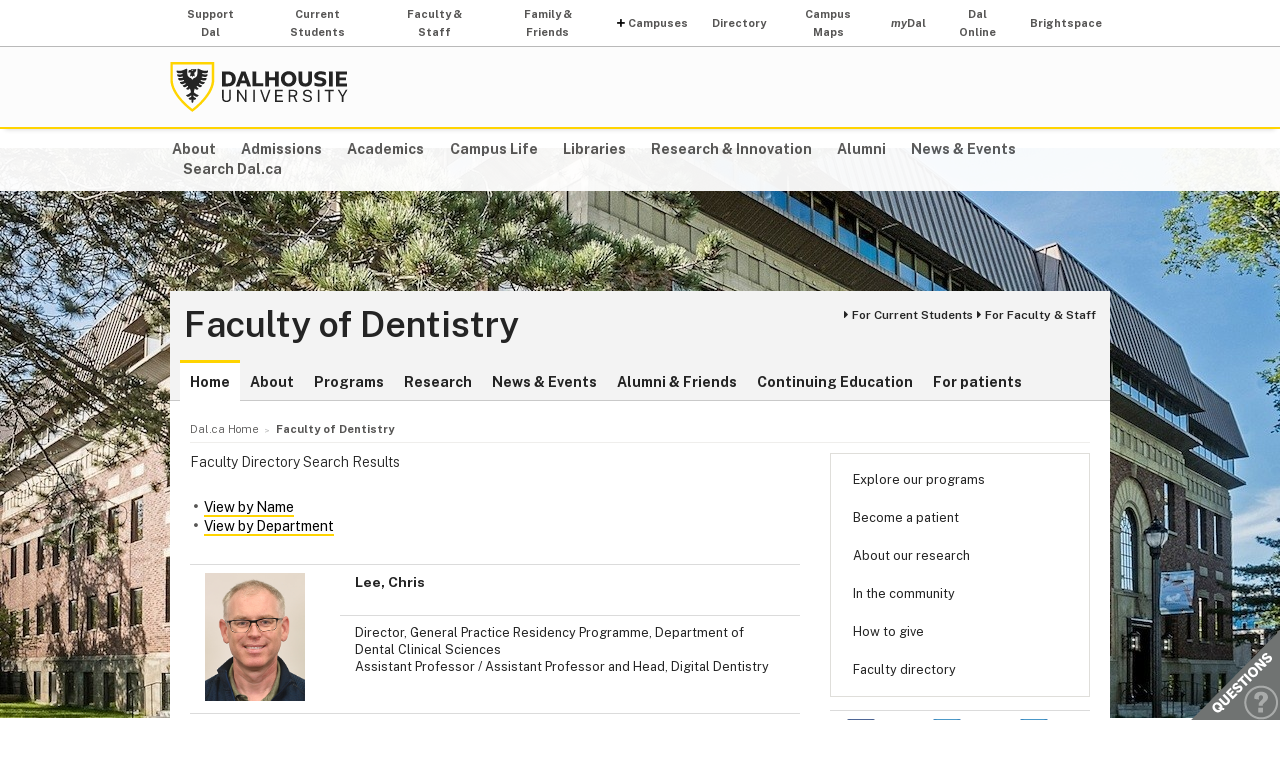

--- FILE ---
content_type: text/html; charset=utf-8
request_url: https://registration.dentistry.dal.ca/faculty/Faculty_Staff_profile3.php?id=1088&section=research
body_size: 45156
content:
<!-- Profile 3 version -->
 
 <!-- End of php for Faculty Profile  -->
 
<!DOCTYPE html>
<html lang="en">
<head>
    <meta http-equiv="Content-Type" content="text/html; charset=utf-8"/>
    <meta name="keywords" content=""/>
    <meta name="description" content=""/>
    <meta name="coveoDate" content="2023-03-06T13:50:02Z"/>
    <link rel="icon" sizes="192x192" href="https://cdn.dal.ca/etc/designs/dalhousie/clientlibs/global/default/images/favicon/icon-192x192.png.lt_52d8b16a1d0bc6e6e2f65bda92d6c7fa.res/icon-192x192.png">
    <link rel="apple-touch-icon" sizes="180x180" href="https://cdn.dal.ca/etc/designs/dalhousie/clientlibs/global/default/images/favicon/apple-touch-icon-180x180.png.lt_0769fa00e34e46c4d1386dc7853ec114.res/apple-touch-icon-180x180.png">
    <link rel="apple-touch-icon" sizes="167x167" href="https://cdn.dal.ca/etc/designs/dalhousie/clientlibs/global/default/images/favicon/apple-touch-icon-167x167.png.lt_96c78712ff221466887c36a6900b4720.res/apple-touch-icon-167x167.png">
    <link rel="apple-touch-icon" sizes="152x152" href="https://cdn.dal.ca/etc/designs/dalhousie/clientlibs/global/default/images/favicon/apple-touch-icon-152x152.png.lt_e2fc5ffdbb67d4dafbf41c0162fb0f33.res/apple-touch-icon-152x152.png">
    <link rel="apple-touch-icon" sizes="120x120" href="https://cdn.dal.ca/etc/designs/dalhousie/clientlibs/global/default/images/favicon/apple-touch-icon-120x120.png.lt_a2a46a9537b9255c5c750a3ad0350c09.res/apple-touch-icon-120x120.png">
    <meta name="msapplication-square310x310logo" content="/etc/designs/dalhousie/clientlibs/global/default/images/favicon/icon-310x310.png">
    <meta name="msapplication-wide310x150logo" content="/etc/designs/dalhousie/clientlibs/global/default/images/favicon/icon-310x150.png">
    <meta name="msapplication-square150x150logo" content="/etc/designs/dalhousie/clientlibs/global/default/images/favicon/icon-150x150.png">
    <meta name="msapplication-square70x70logo" content="/etc/designs/dalhousie/clientlibs/global/default/images/favicon/icon-70x70.png">
    <meta property="og:title" content="Faculty of Dentistry"/>
    <meta property="og:type" content="school"/>
    <meta property="og:url" content="https://www.dal.ca/faculty/dentistry.html"/>
    <meta property="og:image" content="https://cdn.dal.ca/_jcr_content/og_image.adaptive.full.high.jpg/1655131802257.jpg"/>
    <meta property="og:image:alt" content="Dal horizontal logo"/>
    <meta property="og:site_name" content="Dalhousie University"/>
    <meta property="og:description" content=""/>
    <meta name="twitter:card" content="summary"/>
    <meta name="twitter:description" content=""/>
    <meta name="twitter:site" content="@dalhousieu"/>
    <meta name="twitter:creator" content="@dalhousieu"/>
    <script type="application/ld+json">
            {"@context":"http://schema.org","@type":"WebSite","url":"https://www.dal.ca/faculty/dentistry.html","potentialAction":{"@type":"SearchAction","target":"https://www.dal.ca/faculty/dentistry/search.html#q={search_term_string}","query-input":"required name=search_term_string"},"isPartOf":{"@context":"http://schema.org","@type":"WebSite","url":"https://www.dal.ca/","potentialAction":{"@type":"SearchAction","target":"https://www.dal.ca/search.html#q={search_term_string}","query-input":"required name=search_term_string"}}}</script>
    <title>Faculty of Dentistry - Dalhousie University</title>

    <link rel="stylesheet" href="https://cdn.dal.ca/etc.clientlibs/clientlibs/granite/jquery-ui.lt_39f0d37a60fbd501f32c59f84fd34f75.min.css" type="text/css">
    <link rel="stylesheet" href="https://cdn.dal.ca/etc/designs/dalhousie/clientlibs/global/jquery-ui.lt_d15c3c2fe8bb0b57e2fd329b0ba8ab7c.min.css" type="text/css">
    <link rel="stylesheet" href="https://cdn.dal.ca/etc/designs/dalhousie/clientlibs/global/selectNav.lt_5135b360db8e63ccf56b2a5b98325d90.min.css" type="text/css">
    <link rel="stylesheet" href="https://cdn.dal.ca/etc/designs/dalhousie/clientlibs/global/default.lt_d1ffb378fdfb2645b954f3ae6d711df6.min.css" type="text/css">
    <link rel="stylesheet" href="https://cdn.dal.ca/etc/designs/dalhousie/clientlibs/global/themes/default-theme.lt_d2a466252c6d5b7b09cad65e9e909f9f.min.css" type="text/css">
    <link rel="stylesheet" href="https://cdn.dal.ca/etc/designs/dalhousie/clientlibs/global/themes/programs-theme.lt_983eb1cebc5d144bc3cc7455cefba751.min.css" type="text/css">
    <link rel="stylesheet" href="https://cdn.dal.ca/etc/designs/dalhousie/clientlibs/global/themes/faculty.lt_d41d8cd98f00b204e9800998ecf8427e.min.css" type="text/css">
    <script src="https://cdn.dal.ca/etc.clientlibs/clientlibs/granite/jquery.lt_1fc733054ddb2e2fcd4a0f763671047b.min.js"></script>
    <script src="https://cdn.dal.ca/etc.clientlibs/clientlibs/granite/jquery-ui.lt_99d8b552b0168e049b4d8a2d5568e57e.min.js"></script>
    <script src="https://cdn.dal.ca/etc/designs/dalhousie/clientlibs/global/jquery.uniform.lt_7dc7bb06854120382202ad7d19325443.min.js"></script>
    <script src="https://cdn.dal.ca/etc/designs/dalhousie/clientlibs/global/selectNav.lt_84c84a606a4e81f8b597406bf7043c5d.min.js"></script>
    <script src="https://cdn.dal.ca/etc/designs/dalhousie/clientlibs/global/purl.lt_53badcd063ce67004f6c8ed95110a740.min.js"></script>
    <script src="https://cdn.dal.ca/etc/designs/dalhousie/clientlibs/global/default.lt_41cfd59d5a7becfcdec68fdaf716a9df.min.js"></script>
    <meta name="viewport" content="width=device-width, initial-scale=1.0"/>
    <link rel="preconnect" href="https://fonts.gstatic.com" crossorigin>
    <link rel="preload" as="style" href="https://fonts.googleapis.com/css2?family=Public+Sans:ital,wght@0,100;0,200;0,300;0,400;0,500;0,600;0,700;0,800;0,900;1,100;1,200;1,300;1,400;1,500;1,600;1,700;1,800;1,900&display=swap">
    <link rel="stylesheet" href="https://fonts.googleapis.com/css2?family=Public+Sans:ital,wght@0,100;0,200;0,300;0,400;0,500;0,600;0,700;0,800;0,900;1,100;1,200;1,300;1,400;1,500;1,600;1,700;1,800;1,900&display=swap">
    <link rel="preload" as="style" href="https://cdnjs.cloudflare.com/ajax/libs/font-awesome/5.15.4/css/all.min.css">
    <link rel="stylesheet" href="https://cdnjs.cloudflare.com/ajax/libs/font-awesome/5.15.4/css/all.min.css">
    <!--  Analytics -->
    <script type="text/javascript">
    dataLayer = [{
        'Full Page Path': window.location.host + window.location.pathname,
        'Site': 'www.dal.ca/faculty/dentistry.html'
    }];

    (function(w, d, s, l, i) {
        w[l] = w[l] || [];
        w[l].push({
            'gtm.start': new Date().getTime(),
            event: 'gtm.js'
        });
        var f = d.getElementsByTagName(s)[0],
            j = d.createElement(s),
            dl = l != 'dataLayer' ? '&l=' + l : '';

        j.async = true;
        j.src = 'https://www.googletagmanager.com/gtm.js?id=' + i + dl;
        f.parentNode.insertBefore(j, f);
    })(window, document, 'script', 'dataLayer', 'GTM-MXNRGKP');


    dataLayer.push({
        'event': 'AdditionalTracker',
        'trackerID': 'UA\u002D3809974\u002D1'
    });
    </script>

</head>
<body>
    <div class="tool-navigation-menu iparsys parsys">
        <div class="section">
            <div class="new"></div>
        </div>
        <div class="iparys_inherited">
            <div class="tool-navigation-menu iparsys parsys">
                <div class="aaPlainText parbase section">
                    <div id="AppArmorAlertID_15"></div>
                    <script type="text/javascript" src="https://dal.apparmor.com/Notifications/Feeds/Javascript/?AlertID=15" async></script>
                </div>
                <div class="toolsNavigationHeader section">
                    <link rel="stylesheet" href="https://cdn.dal.ca/etc.clientlibs/dalhousie/dal/components/content/toolsNavigationHeader/toolsNavigationHeader.lt_eef32f46f7e250ab2d22a8001ce2384e.min.css" type="text/css">
                    <script src="https://cdn.dal.ca/etc.clientlibs/dalhousie/dal/components/content/toolsNavigationHeader/toolsNavigationHeader.lt_1c0a22b9445571ff7dc9f81e09c8d86f.min.js"></script>
                    <div class="blk-menu">
                        <div class="ctn-boundary">
                            <ul class="navbar navbar-desktop">
                                <li class="">
                                    <a href="https://alumniapps2.dal.ca/giving/index">Support Dal</a>
                                </li>
                                <li class="">
                                    <a href="https://www.dal.ca/current_students.html">Current Students</a>
                                </li>
                                <li class="">
                                    <a href="https://www.dal.ca/faculty_staff.html">Faculty & Staff</a>
                                </li>
                                <li class="">
                                    <a href="https://www.dal.ca/parents-and-families.html">Family & Friends</a>
                                </li>
                                <li class="navbar_submenu">
                                    <a href="#">Campuses</a>
                                    <ul>
                                        <li>
                                            <a href="https://www.dal.ca/about-dal/agricultural-campus.html">Agricultural Campus (Truro)</a>
                                        </li>
                                        <li>
                                            <a href="https://www.dal.ca/about-dal/campus-experience/halifax-campuses.html">Halifax Campuses</a>
                                        </li>
                                    </ul>
                                </li>
                                <li class="">
                                    <a href="https://directory.dal.ca/">Directory</a>
                                </li>
                                <li class="">
                                    <a href="http://campusmap.dal.ca/">Campus Maps</a>
                                </li>
                                <li class="">
                                    <a href="https://my.dal.ca">
                                        <i>my</i>
                                        Dal
                                    </a>
                                </li>
                                <li class="">
                                    <a href="https://dalonline.dal.ca">Dal Online</a>
                                </li>
                                <li class="">
                                    <a href="http://www.dal.ca/brightspace">Brightspace</a>
                                </li>
                            </ul>
                        </div>
                    </div>

                    <div class="blk-menu mobile">
                        <div class="ctn-boundary">
                            <ul class="navbar navbar-mobile">
                                <li>
                                    <a href="https://my.dal.ca">
                                        <i>my</i>
                                        Dal
                                    </a>
                                </li>
                                <li>
                                    <a href="https://directory.dal.ca/">Directory</a>
                                </li>
                                <li>
                                    <a href="http://campusmap.dal.ca/">Maps</a>
                                </li>
                                <ul class="navbar-mobile-dropdown">
                                    <li>
                                        <a href="http://www.dal.ca/brightspace">Brightspace</a>
                                    </li>
                                    <li>
                                        <a href="https://dalonline.dal.ca">Dal Online</a>
                                    </li>
                                    <li>
                                        <a href="https://www.dal.ca/current_students.html">Students</a>
                                    </li>
                                    <li>
                                        <a href="https://www.dal.ca/faculty_staff.html">Faculty & Staff</a>
                                    </li>
                                    <li>
                                        <a href="https://www.dal.ca/parents-and-families.html">Family & Friends</a>
                                    </li>
                                    <li>
                                        <a href="https://alumniapps2.dal.ca/giving/index">Support Dal</a>
                                    </li>
                                </ul>
                            </ul>
                            <div class="selector">
                                <span>&nbsp;</span>
                                <select class="mobile-more nofancy">
                                    <option value="#" class="empty_menu_item">&nbsp;</option>
                                    <option value="http://www.dal.ca/brightspace">Brightspace</option>
                                    <option value="https://dalonline.dal.ca">Dal Online</option>
                                    <option value="https://www.dal.ca/current_students.html">Students</option>
                                    <option value="https://www.dal.ca/faculty_staff.html">Faculty & Staff</option>
                                    <option value="https://www.dal.ca/parents-and-families.html">Family & Friends</option>
                                    <option value="https://alumniapps2.dal.ca/giving/index">Support Dal</option>
                                </select>
                            </div>

                        </div>
                    </div>

                    <div class="clearfloat"></div>
                </div>
            </div>
        </div>
    </div>
    <div class="header">
        <div class="ctn-boundary">
            <div class="mainLogo">
                <h2>
                    <a href="https://www.dal.ca/" title="Back to Dalhousie University Home Page">Dalhousie University</a>
                </h2>
            </div>
            <div class="siteSearch">
                <link rel="stylesheet" href="https://static.cloud.coveo.com/searchui/v2.4710/css/CoveoFullSearch.css"/>
                <link rel="stylesheet" href="https://cdn.dal.ca/etc.clientlibs/dalhousie/dal/components/content/search/search.lt_27c602bb703d5050d14b73299e90d330.min.css" type="text/css">
                <script src="https://cdn.dal.ca/etc.clientlibs/dalhousie/dal/components/content/search/search.lt_b540e34729769208bc6f31e58aea040c.min.js"></script>
                <div id="searchbox" class="siteSearchBox" data-organization="dalhousieuniversityproductionqax94e5b" data-key="xxdf863a33-5689-4a01-bbee-828fae6c81f5" data-endpoint="https://platform.cloud.coveo.com/rest/search" data-search-page="//www.dal.ca/faculty/dentistry/search.html">
                    <div class="CoveoAnalytics" data-search-hub="Faculty of Dentistry"></div>
                    <!-- The `coveo-search-section` class is for alignment purpose only -->
                    <div class="coveo-search-section">
                        <!-- Setting `data-enable-omnibox` and `data-enable-query-suggest-addon` to `true` is not necessary in version 2.x -->
                        <div class="CoveoSearchbox" data-enable-omnibox="true" data-enable-query-suggest-addon="true" data-placeholder="Search Faculty of Dentistry"></div>
                    </div>
                </div>

                <style>
                div#searchbox .coveo-search-section {
                    margin: initial;
                }
                </style>
            </div>
            <div class="mobile_site_search_wrapper">
                <div class="mobile_site_search"></div>
            </div>
            <div class="mobileMainNav">
                <div class="selector">
                    <span>&nbsp;</span>
                    <select class="mobile_dal_menu nofancy" id="mobile_dal_menu">
                        <option value="#" class="empty_menu_item">&nbsp;</option>
                        <option value="https://www.dal.ca/about-dal.html">About</option>
                        <option value="https://www.dal.ca/admissions.html">Admissions</option>
                        <option value="https://www.dal.ca/academics.html">Academics</option>
                        <option value="https://www.dal.ca/campus_life.html">Campus Life</option>
                        <option value="https://www.dal.ca/libraries.html">Libraries</option>
                        <option value="https://www.dal.ca/research.html">Research &amp; Innovation</option>
                        <option value="https://www.dal.ca/alumni.html">Alumni</option>
                        <option value="https://www.dal.ca/news.html">News &amp; Events</option>
                        <option value="https://www.dal.ca/search.html">Search Dal.ca</option>
                    </select>
                </div>
            </div>
        </div>
        <!-- end-of ctn-boundary -->
    </div>
    <!-- Header -->

    <div class="mainnav">
        <div class="mn-wrapper">
            <nav class="ctn-boundary" aria-label="Main Navigation">
                <a href="https://www.dal.ca/about-dal.html">About</a>
                <a href="https://www.dal.ca/admissions.html">Admissions</a>
                <a href="https://www.dal.ca/academics.html">Academics</a>
                <a href="https://www.dal.ca/campus_life.html">Campus Life</a>
                <a href="https://www.dal.ca/libraries.html">Libraries</a>
                <a href="https://www.dal.ca/research.html">Research &amp; Innovation</a>
                <a href="https://www.dal.ca/alumni.html">Alumni</a>
                <a href="https://www.dal.ca/news.html">News &amp; Events</a>
                <a href="https://www.dal.ca/search.html">Search Dal.ca</a>
            </nav>
        </div>
    </div>
    <!-- Main Navigation -->
    <div id="wrapper">
        <div class="banner">
            <div class="background-adaptive-image backgroundAdaptiveImage">
                <link rel="stylesheet" href="https://cdn.dal.ca/etc.clientlibs/dalhousie/dal/components/content/backgroundAdaptiveImage/clientlibs.lt_46bd1424ade08286c64f45ae06759fc3.min.css" type="text/css">
                <script src="https://cdn.dal.ca/etc/designs/dalhousie/clientlibs/global/adaptiveImages.lt_255c26b17911c49aa9cebe541dfa21b7.min.js"></script>
                <picture title='' class="">
                    <!--[if IE 9]><video style="display: none;"><![endif]-->
                    <!--[if lte IE 8]><source srcset="https://cdn.dal.ca/faculty/dentistry/_jcr_content/bgBanner.adaptive.full.high.jpg/1453917576225.jpg" media="(min-width : 0px)" /><![endif]-->
                    <source srcset="https://cdn.dal.ca/faculty/dentistry/_jcr_content/bgBanner.adaptive.full.high.jpg/1453917576225.jpg" media="(min-width : 641px)"/>
                    <!--[if IE 9]></video><![endif]-->
                    <img srcset='https://cdn.dal.ca/faculty/dentistry/_jcr_content/bgBanner.adaptive.full.high.jpg/1453917576225.jpg' alt='' title='' class=""/>
                </picture>

            </div>
        </div>
        <!-- Banner -->
        <div class="content" id="skipContent">
            <div class="ctn-boundary">
                <div class="ctn-wrapper">
                    <div class="subsite-header">
                        <div class="subsiteHeader">
                            <div class="subsiteHeader-content">
                                <h2 class="subsiteHeader-title">
                                    <a href="https://www.dal.ca/faculty/dentistry.html" title="Back to Faculty of Dentistry">Faculty of Dentistry</a>
                                </h2>

                                <div class="subsiteHeader-links" id="facultyForBox">
                                    <ul>
                                        <li>
                                            <a href="https://www.dal.ca/faculty/dentistry/current-students.html" class="">For Current Students</a>
                                        </li>
                                        <li>
                                            <a href="https://www.dal.ca/faculty/dentistry/faculty-staff.html" class="">For Faculty &amp; Staff</a>
                                        </li>
                                    </ul>
                                </div>
                            </div>
                        </div>
                        <div class="subsite-mainnav">
                            <ul>
                                <li class="active ">
                                    <a href="https://www.dal.ca/faculty/dentistry.html">Home</a>
                                </li>
                                <li class="">
                                    <a href="https://www.dal.ca/faculty/dentistry/about.html">About</a>
                                </li>
                                <li class="">
                                    <a href="https://www.dal.ca/faculty/dentistry/programs.html">Programs</a>
                                </li>
                                <li class="">
                                    <a href="https://www.dal.ca/faculty/dentistry/research.html">Research</a>
                                </li>
                                <li class="">
                                    <a href="https://www.dal.ca/faculty/dentistry/news-events.html">News &amp; Events</a>
                                </li>
                                <li class="">
                                    <a href="https://www.dal.ca/faculty/dentistry/alumni-friends.html">Alumni &amp; Friends</a>
                                </li>
                                <li class="">
                                    <a href="https://www.dal.ca/faculty/dentistry/continuing-education.html">Continuing Education</a>
                                </li>
                                <li class="">
                                    <a href="https://www.dal.ca/faculty/dentistry/patients.html">For patients</a>
                                </li>
                            </ul>

                            <script type="text/javascript">
                            var onNavHome = true;
                            </script>
                        </div>
                    </div>

                    <div class="subsite-content">
                        <div class="breadcrumb">
                            <nav aria-label="Breadcrumb">
                                <ol itemscope itemtype="http://schema.org/BreadcrumbList">
                                    <li class="breadcrumb_pre_nav" itemprop="itemListElement" itemscope itemtype="http://schema.org/ListItem">
                                        <a href="https://www.dal.ca/" itemprop="item">
                                            <span itemprop="name">Dal.ca Home</span>
                                        </a>
                                        <meta itemprop="position" content="1">
                                    </li>
                                    <li class="breadcrumb_current_page" aria-current="page" itemprop="itemListElement" itemscope itemtype="http://schema.org/ListItem">
                                        <span itemprop="name">Faculty of Dentistry</span>
                                        <meta itemprop="position" content="2">
                                    </li>
                                </ol>
                            </nav>
                        </div>
                        <div class="sidebar">
                            <div class="rightPar parsys">
                                <div class="listFeaturedLinks list parbase section">
                                    <div class="sidenav">
                                        <ul class="block-nav largerNav">
                                            <div class="list parsys">
                                                <div class="listFeaturedLinksLink link section">
                                                    <li>
                                                        <a href="https://dal.ca/faculty/dentistry/programs.html">Explore our programs</a>
                                                    </li>
                                                </div>
                                                <div class="listFeaturedLinksLink link section">
                                                    <li>
                                                        <a href="https://dal.ca/faculty/dentistry/patients.html">Become a patient</a>
                                                    </li>
                                                </div>
                                                <div class="listFeaturedLinksLink link section">
                                                    <li>
                                                        <a href="https://dal.ca/faculty/dentistry/research.html">About our research</a>
                                                    </li>
                                                </div>
                                                <div class="listFeaturedLinksLink link section">
                                                    <li>
                                                        <a href="https://dal.ca/faculty/dentistry/about/community.html">In the community</a>
                                                    </li>
                                                </div>
                                                <div class="listFeaturedLinksLink link section">
                                                    <li>
                                                        <a href="https://dal.ca/faculty/dentistry/alumni-friends/give-now.html">How to give</a>
                                                    </li>
                                                </div>
                                                <div class="listFeaturedLinksLink link section">
                                                    <li>
                                                        <a href="https://registration.dentistry.dal.ca/faculty/Faculty_Staff_name.php">Faculty directory</a>
                                                    </li>
                                                </div>
                                            </div>
                                        </ul>
                                    </div>
                                </div>
                                <div class="text parbase section">
                                    <link rel="stylesheet" href="https://cdn.dal.ca/etc.clientlibs/wcm/foundation/clientlibs/accessibility.lt_7f64d7918e126c44b6d7cafa10b85ef1.min.css" type="text/css">
                                    <table cellspacing="0" cellpadding="1" border="1">
                                        <tbody>
                                            <tr>
                                                <td>
                                                    <a href="https://www.facebook.com/daldentistry/">
                                                        <img src="https://cdn.dal.ca/content/dam/dalhousie/images/dentistry/facebook.png.lt_98c9a93220d13e2ff85e78daca0396d7.res/facebook.png"/>
                                                    </a>
                                                </td>
                                                <td>
                                                    <a href="https://twitter.com/DalDentistry">
                                                        <img src="https://cdn.dal.ca/content/dam/dalhousie/images/dentistry/twitter-2.png.lt_0c1ce4b8a9431a718ce3e49a111dcfd7.res/twitter-2.png"/>
                                                    </a>
                                                </td>
                                                <td>
                                                    <a href="https://www.linkedin.com/in/daldentistry">
                                                        <img src="https://cdn.dal.ca/content/dam/dalhousie/images/dentistry/linkedin.png.lt_1f924de21fee724cadc742154d81072e.res/linkedin.png"/>
                                                    </a>
                                                </td>
                                            </tr>
                                        </tbody>
                                    </table>
                                </div>
                                <div class="pictureOfWeek featuredContent textimage parbase section">
                                    <link rel="stylesheet" href="https://cdn.dal.ca/etc.clientlibs/dalhousie/nlc/components/content/featuredContent/clientlibs.lt_cdcbe495a06a0424b79ae52d29684a0a.min.css" type="text/css">
                                    <div class="sb-box doPrint">
                                        <div class="sb-highlight-box sb-highlight-box-nopadding">
                                            <div class="sb-highlight-box-content clearfix">
                                                <h3>Faculty of Dentistry: Our Commitment to Change</h3>
                                                <div>
                                                    <p>Our faculty is committed to creating and nurturing an inclusive Dalhousie community. Every student and every member of faculty and staff should have the opportunity to flourish. </p>
                                                    <p>
                                                        <a href="https://dal.ca/faculty/dentistry/about/our-commitment-to-change.html">Read more about our commitment to change</a>
                                                        .
                                                        <br>
                                                    </p>
                                                </div>
                                            </div>
                                        </div>
                                    </div>
                                </div>
                                <div class="featuredContent textimage parbase section">
                                    <div class="sb-box bg-dark">
                                        <div class="sb-content-dark clearfix">
                                            <h5 class="sb-content-title">Interprofessional education</h5>
                                            <div class="btn">
                                                <a href="https://dal.ca/faculty/interprofessional-education.html">Visit the Interprofessional Education website to learn more.</a>
                                            </div>
                                            <div class="sb-content-text">
                                                <p>
                                                    Dalhousie's health-related programs are committed to Interprofessional Education - providing students with opportunities to learn about, from and with each other to prepare them for today's collaborative workplace and enrich our healthcare system. Visit the Interprofessional Education website to learn more.
                                                    <b>
                                                        <br>
                                                    </b>
                                                </p>
                                            </div>
                                        </div>
                                    </div>
                                </div>
                                <div class="facebookLikeBox section">
                                    <div id="fb-root"></div>
                                    <script>
                                    (function(d, s, id) {
                                        var js,
                                            fjs = d.getElementsByTagName(s)[0];
                                        if (d.getElementById(id))
                                            return;
                                        js = d.createElement(s);
                                        js.id = id;
                                        js.src = "//connect.facebook.net/en_US/sdk.js#xfbml=1&version=v2.4";
                                        fjs.parentNode.insertBefore(js, fjs);
                                    }(document, 'script', 'facebook-jssdk'));
                                    </script>

                                    <div class="fb-page" data-href="https://www.facebook.com/daldentistry" data-adapt-container-width="true" data-hide-cover="false" data-show-posts="true">
                                        <div class="fb-xfbml-parse-ignore">
                                            <blockquote cite="https://www.facebook.com/daldentistry">
                                                <a href="https://www.facebook.com/daldentistry">Facebook</a>
                                            </blockquote>
                                        </div>
                                    </div>

                                </div>
                            </div>
                        </div>
                        <!-- Side Bar -->
                        <div class="maincontent">
                            
                             
                             
<!-- Insert php for Faculty Profile here -->
<head>
<script>
function goBack() {
    window.history.back()
}
</script>
</head>

<style>
.profile_label {
	font-size: .875em;
}
.name {
  text-decoration-thickness: .125em;
  text-underline-offset: 1.5px;
}
.profile_name {
	/*margin-top:18px;*/ 
	margin-left:0;
	font-weight: bold;
	font-size: 1.1em;
}
.section-tabs {
	float:left;
	width:100%;
	background:#fff url("images/tab_bg.gif") repeat-x bottom;
	font-size:.95em;
	line-height:normal;
	}
.profile-tabs ul {
	padding:0px 5px;   
	}
.profile-tabs a,
.profile-tabs .inactive a:hover {
	padding:0 0 0 2px;  
	font-size:.8em;
	font-weight:bold;
	}
.profile-tabs a span,
.profile-tabs .inactive a:hover span {
/*	padding:5px 15px 4px 6px;*/ 
	padding-right:8px;
	color:#444;

	}
 </style>

  

<div align="left">
<p>
Faculty Directory Search Results
</p>  
      <ul>
        <li class="current"> <a href="Faculty_Staff_name.php"><span>View by Name</span></a> </li>
        <li> <a href="https://registration.dentistry.dal.ca/faculty/Faculty_Staff_dept.php"><span>View by Department</span></a> </li>
      </ul>
    </div>
    
  <table cellspacing='0'>
<tr valign='top'>
<td width='120' rowspan='2' align='left' id='photo'><img src=ContainerBridge.php?path=%2Ffmi%2Fxml%2Fcnt%2Flee_c.jpg%3F-db%3DResources%26amp%3B-lay%3Dweb_Contacts_details_result%26amp%3B-recid%3D1088%26amp%3B-field%3Dweb_thumb2%281%29 width=100  height=128  /></div></td><td class='profile_name'>Lee, Chris</td>
<tr valign='top'>
<td colspan='2'>
<div class="position">Director, General Practice Residency Programme, Department of Dental Clinical Sciences<br>Assistant Professor / Assistant Professor and Head, Digital Dentistry</div>
</td></tr>
<tr valign='top'>
<td colspan='2'>
<p>&nbsp;</p>
<span class='profile_label'>Email:&nbsp;</span><span class='profile_label'><a href='mailto:chris.lee@dal.ca'>chris.lee@dal.ca</a></span>
</td></tr>

  
</table>
	  
	  <div class="activities_head">Academic Credentials:</div>
<div class="activities_list">DDS, MSc Pharm, GPR<br /></div>                        <br />
<div id="profile-tabs" class="section-tabs">
<ul>
<li><a href="https://registration.dentistry.dal.ca/faculty/Faculty_Staff_profile3.php?id=1088&section=teaching_admin"><span>Teaching/Admin Responsibilities</span></a></li>
<li class="current"><a href="https://registration.dentistry.dal.ca/faculty/Faculty_Staff_profile3.php?id=1088&section=research"><span>Research Projects</span></a></li>
<li><a href="https://registration.dentistry.dal.ca/faculty/Faculty_Staff_profile3.php?id=1088&section=presentations"><span>Presentations</span></a></li>
<li><a href="https://registration.dentistry.dal.ca/faculty/Faculty_Staff_profile3.php?id=1088&section=publications"><span>Publications</span></a></li>
<li class="inactive"><a><span>Awards</span></a></li>
</ul>
</div>
<br /><br />
<div class='research'>
<p class='head'>Research Interests:</p>
<div class="interests">
<p>- Access to dental care for underserviced populations<br/>- Emergency dental care<br/>- Dental care of medically complex patients</p>
</div>
<p class='head'>Research Projects:</p>
<table>
<tr>
<th colspan='6'>Use of Digital Impressions for Assessment of Patient&rlm;s Periodontal Condition and Planning of Implant Treatment</th>
</tr>
<tr>
<td class='label' colspan='1'>Start Date:</td><td colspan='5'>2018</td>
</tr>
<tr>
<td class='label' colspan='1'>Investigator Status:</td><td colspan='5'>Principal Investigator</td>
</tr>
<tr>
<th colspan='6'>Retrospective study of the outcome of root canal treatments done in an undergraduate clinic: does the obturation technique matter?</th>
</tr>
<tr>
<td class='label' colspan='1'>Start Date:</td><td colspan='2'>2017</td><td class='label' colspan='1'>End Date:</td><td colspan='2'>2019</td>
</tr>
<tr>
<td class='label' colspan='1'>Investigator Status:</td><td colspan='5'>Co-Investigator</td>
</tr>
<tr>
<td class='label' colspan='1'>Co-Investigators:</td><td colspan='5'>I Mello (PI), M Brillant</td>
</tr>
<tr>
<th colspan='6'>The Financial Costs of Dental Visits to the Emergency Departments within the Capital District Health Authority</th>
</tr>
<tr>
<td class='label' colspan='1'>Funding Agency:</td><td colspan='5'>Faculty of Dentistry</td>
</tr>
<tr>
<td class='label' colspan='1'>Start Date:</td><td colspan='2'>2016</td><td class='label' colspan='1'>End Date:</td><td colspan='2'>2017</td>
</tr>
<tr>
<td class='label' colspan='1'>Investigator Status:</td><td colspan='5'>Principal Investigator</td>
</tr>
<tr>
<td class='label' colspan='1'>Co-Investigators:</td><td colspan='5'>L Murphy</td>
</tr>
<tr>
<th colspan='6'>Assessing the Burden of Dental Disease in a Network of Canadian Emergency Departments</th>
</tr>
<tr>
<td class='label' colspan='1'>Funding Agency:</td><td colspan='5'>Faculty of Dentistry Research Activity Support Fund</td>
</tr>
<tr>
<td class='label' colspan='1'>Start Date:</td><td colspan='2'>2012</td><td class='label' colspan='1'>End Date:</td><td colspan='2'>2013</td>
</tr>
<tr>
<td class='label' colspan='1'>Investigator Status:</td><td colspan='5'>Principal Investigator</td>
</tr>
</table></div>
        <br />

  

</div><style>
.button {
    border: 1px solid #555555;
    padding: 10px 24px;
    text-align: center;
    text-decoration: none;
    display: inline-block;
    font-size: 12px;
    margin: 4px 2px;
    cursor: pointer;
}
</style>
<div align="center">
<!--<span class="buttoncell"><a href="Faculty_Staff_name.php">
                <input name="Back" type="button" value="Back" class="medbuttons">
              </a></span>-->
<button class = button onclick="history.back()">Go Back</button>
</div>
                             
<!-- End of php for Faculty Profile -->

                        </div>
                        <!-- Main Content -->
                    </div>

                </div>
                <!-- Subsite Content -->
            </div>
            <!-- Wrapper -->
        </div>
        <!-- Boundary -->
    </div>
    <!-- Content -->
    </div>
    <!-- end-of wrapper -->
    <div class="footerComp footer">
        <link rel="stylesheet" href="https://cdn.dal.ca/etc.clientlibs/dalhousie/foundation/components/content/footer/footerClientLib.lt_478d088086840a1bc1d76de662a1ef10.min.css" type="text/css">
        <div id="main_footer">
            <div class="ctn-boundary">
                <div class="cols2">
                    <div class="col-first">
                        <div class="col-content">
                            <p>
                                <b>Faculty of Dentistry, Dalhousie University</b>
                                <br>

                                Carleton Campus
                                <br>

                                5981 University Avenue
                                <br>

                                PO Box 15000
                                <br>

                                Halifax, Nova Scotia, Canada&nbsp;&nbsp; B3H 4R2
                                <br>

                                Patient inquiries: 1.902.494.2101
                                <br>

                                Academic inquiries: 1.902.494.2824 - Please note: The staff at this phone number cannot provide information related to patient/clinic services. For all patient services inquires, please call the phone number listed above. &nbsp;
                            </p>
                            <p>&nbsp;</p>
                        </div>
                    </div>
                    <div class="col-last">
                        <div class="col-content">
                            <p>
                                <a href="https://www.dal.ca/faculty/dentistry/about/contact-us.html">Contact Dentistry</a>
                                 | 
                                <a href="https://www.dal.ca/faculty/dentistry/current-students.html">For Current Students</a>
                                 | 
                                <a href="https://www.dal.ca/faculty/dentistry/faculty-staff.html">For Faculty and Staff</a>
                                 | 
                                <a href="https://www.dal.ca/faculty/dentistry/alumni-friends.html">For Alumni &amp; Friends</a>
                                <br>
                                <br>
                                <a href="https://www.dal.ca/contact_us.html">Contact Dalhousie</a>
                                 | 
                                <a href="http://directory.dal.ca">Campus Directory</a>
                                 | 
                                <a href="http://careerservicescentre.dal.ca">Student Career Services</a>
                                 | 
                                <a href="http://www.dal.ca/dept/hr/careers_dalhousie.html">Employment</a>
                                 | 
                                <a href="http://www.dal.ca/privacy_statement.html">Privacy Statement</a>
                                 | 
                                <a href="http://www.dal.ca/terms_of_use.html">Terms of Use</a>
                                 | 
                                <a href="http://media.dal.ca">Media Centre</a>
                            </p>
                        </div>
                    </div>
                </div>
            </div>
        </div>

        <div id="responsive_footer">
            <div class="ctn-boundary">
                <ul>
                    <li>
                        <a href="https://www.dal.ca/contact_us.html">Contact Us</a>
                    </li>
                    <li>
                        <a href="https://www.dal.ca/current_students.html">Current Students</a>
                    </li>
                    <li>
                        <a href="https://www.dal.ca/faculty_staff.html">Faculty & Staff</a>
                    </li>
                </ul>
                <p>
                    <b>Dalhousie University</b>
                    <br>

                    Halifax, Nova Scotia, Canada B3H 4R2
                    <br>

                    1.902.494.2211
                </p>
            </div>
        </div>

        <!-- Footer -->

        <link rel="stylesheet" href="https://cdn.dal.ca/etc/designs/dalhousie/clientlibs/global/feedback.lt_0da98b229a26e86d440689f37bf4b53d.min.css" type="text/css">
        <div class="feedback_container">
            <div id="kampyle_button">
                <div id="kampyle_container">
                    <a href="//www.dal.ca/contact_us.html" id="kampylink" title="Contact us">
                        <span id="kampyle_span">
                                            &nbsp;
                                        </span>
                    </a>
                </div>
            </div>
            <div id="kampyle_button_responsive">
                <a href="//www.dal.ca/contact_us.html" id="kampylelink_responsive" title="Contact us"></a>
            </div>
        </div>
    </div>
    <noscript>
        <div style="display: inline;">
            <img height="1" width="1" style="border-style: none;" alt="" src="//googleads.g.doubleclick.net/pagead/viewthroughconversion/1027188514/?value=0&amp;label=Ceo_CMqN_wUQos7m6QM&amp;guid=ON&amp;script=0"/>
        </div>
    </noscript>
</body>
</html>


--- FILE ---
content_type: text/css
request_url: https://cdn.dal.ca/etc.clientlibs/dalhousie/nlc/components/content/featuredContent/clientlibs.lt_cdcbe495a06a0424b79ae52d29684a0a.min.css
body_size: -102
content:
div.featuredContent img{max-width:100%;width:auto;margin:0}
div.featuredContent{clear:left}
.cols2 div.featuredContent img{max-width:100%;margin:0;padding:0}
div.img.bg-dark{background-color:#242424}
@media(min-width :480px) and (max-width :640px){div.featuredContent p img{margin-left:0;margin-right:0;padding:0;float:none;max-width:100%;width:auto}
div.sidebar div.sb-box{background-color:#f3f3f3;min-height:75px}
div.sidebar div.sb-box.bg-light{background-color:#FFF}
div.sidebar div.sb-box.bg-dark{background-color:#242424}
div.sidebar img{float:left;width:140px;margin-right:10px}
div.sidebar .sb-content-dark{padding:0 14px}
div.sidebar .sb-content-light{padding:0 14px}
}
@media(max-width :479px){div.featuredContent img{margin-left:auto;margin-right:auto}
div.featuredContent p img{margin-left:0;margin-right:0;padding:0;float:none}
div.bg-dark img{padding-top:12px}
.sb-content-dark{padding-bottom:12px}
}

--- FILE ---
content_type: text/plain
request_url: https://www.google-analytics.com/j/collect?v=1&_v=j102&a=1049907387&t=pageview&_s=1&dl=https%3A%2F%2Fregistration.dentistry.dal.ca%2Ffaculty%2FFaculty_Staff_profile3.php%3Fid%3D1088%26section%3Dresearch&ul=en-us%40posix&dt=Faculty%20of%20Dentistry%20-%20Dalhousie%20University&sr=1280x720&vp=1280x720&_u=YGDACAABBAAAACAAI~&jid=999361889&gjid=1006631773&cid=798299743.1769908142&tid=UA-3809974-1&_gid=1287663699.1769908142&_r=1&_slc=1&gtm=45He61r1n81MXNRGKPv77236065za200zd77236065&gcd=13l3l3l3l1l1&dma=0&tag_exp=103116026~103200004~104527907~104528500~104684208~104684211~115938465~115938469~116185181~116185182~116988315~117041587&z=348533010
body_size: -842
content:
2,cG-0ECGMM4Q6V